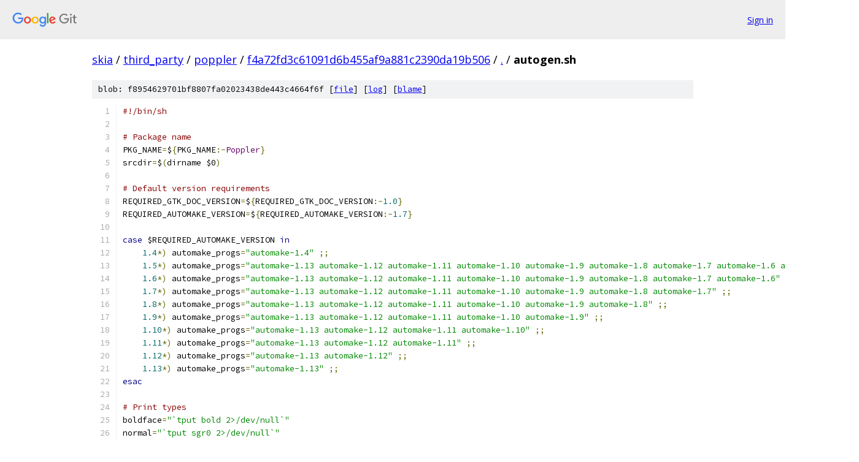

--- FILE ---
content_type: text/html; charset=utf-8
request_url: https://skia.googlesource.com/third_party/poppler/+/f4a72fd3c61091d6b455af9a881c2390da19b506/autogen.sh
body_size: 3950
content:
<!DOCTYPE html><html lang="en"><head><meta charset="utf-8"><meta name="viewport" content="width=device-width, initial-scale=1"><title>autogen.sh - third_party/poppler - Git at Google</title><link rel="stylesheet" type="text/css" href="/+static/base.css"><link rel="stylesheet" type="text/css" href="/+static/prettify/prettify.css"><!-- default customHeadTagPart --></head><body class="Site"><header class="Site-header"><div class="Header"><a class="Header-image" href="/"><img src="//www.gstatic.com/images/branding/lockups/2x/lockup_git_color_108x24dp.png" width="108" height="24" alt="Google Git"></a><div class="Header-menu"> <a class="Header-menuItem" href="https://accounts.google.com/AccountChooser?faa=1&amp;continue=https://skia.googlesource.com/login/third_party/poppler/%2B/f4a72fd3c61091d6b455af9a881c2390da19b506/autogen.sh">Sign in</a> </div></div></header><div class="Site-content"><div class="Container "><div class="Breadcrumbs"><a class="Breadcrumbs-crumb" href="/?format=HTML">skia</a> / <a class="Breadcrumbs-crumb" href="/third_party/">third_party</a> / <a class="Breadcrumbs-crumb" href="/third_party/poppler/">poppler</a> / <a class="Breadcrumbs-crumb" href="/third_party/poppler/+/f4a72fd3c61091d6b455af9a881c2390da19b506">f4a72fd3c61091d6b455af9a881c2390da19b506</a> / <a class="Breadcrumbs-crumb" href="/third_party/poppler/+/f4a72fd3c61091d6b455af9a881c2390da19b506/">.</a> / <span class="Breadcrumbs-crumb">autogen.sh</span></div><div class="u-sha1 u-monospace BlobSha1">blob: f8954629701bf8807fa02023438de443c4664f6f [<a href="/third_party/poppler/+/f4a72fd3c61091d6b455af9a881c2390da19b506/autogen.sh">file</a>] [<a href="/third_party/poppler/+log/f4a72fd3c61091d6b455af9a881c2390da19b506/autogen.sh">log</a>] [<a href="/third_party/poppler/+blame/f4a72fd3c61091d6b455af9a881c2390da19b506/autogen.sh">blame</a>]</div><table class="FileContents"><tr class="u-pre u-monospace FileContents-line"><td class="u-lineNum u-noSelect FileContents-lineNum" data-line-number="1"></td><td class="FileContents-lineContents" id="1"><span class="com">#!/bin/sh</span></td></tr><tr class="u-pre u-monospace FileContents-line"><td class="u-lineNum u-noSelect FileContents-lineNum" data-line-number="2"></td><td class="FileContents-lineContents" id="2"></td></tr><tr class="u-pre u-monospace FileContents-line"><td class="u-lineNum u-noSelect FileContents-lineNum" data-line-number="3"></td><td class="FileContents-lineContents" id="3"><span class="com"># Package name</span></td></tr><tr class="u-pre u-monospace FileContents-line"><td class="u-lineNum u-noSelect FileContents-lineNum" data-line-number="4"></td><td class="FileContents-lineContents" id="4"><span class="pln">PKG_NAME</span><span class="pun">=</span><span class="pln">$</span><span class="pun">{</span><span class="pln">PKG_NAME</span><span class="pun">:-</span><span class="typ">Poppler</span><span class="pun">}</span></td></tr><tr class="u-pre u-monospace FileContents-line"><td class="u-lineNum u-noSelect FileContents-lineNum" data-line-number="5"></td><td class="FileContents-lineContents" id="5"><span class="pln">srcdir</span><span class="pun">=</span><span class="pln">$</span><span class="pun">(</span><span class="pln">dirname $0</span><span class="pun">)</span></td></tr><tr class="u-pre u-monospace FileContents-line"><td class="u-lineNum u-noSelect FileContents-lineNum" data-line-number="6"></td><td class="FileContents-lineContents" id="6"></td></tr><tr class="u-pre u-monospace FileContents-line"><td class="u-lineNum u-noSelect FileContents-lineNum" data-line-number="7"></td><td class="FileContents-lineContents" id="7"><span class="com"># Default version requirements</span></td></tr><tr class="u-pre u-monospace FileContents-line"><td class="u-lineNum u-noSelect FileContents-lineNum" data-line-number="8"></td><td class="FileContents-lineContents" id="8"><span class="pln">REQUIRED_GTK_DOC_VERSION</span><span class="pun">=</span><span class="pln">$</span><span class="pun">{</span><span class="pln">REQUIRED_GTK_DOC_VERSION</span><span class="pun">:-</span><span class="lit">1.0</span><span class="pun">}</span></td></tr><tr class="u-pre u-monospace FileContents-line"><td class="u-lineNum u-noSelect FileContents-lineNum" data-line-number="9"></td><td class="FileContents-lineContents" id="9"><span class="pln">REQUIRED_AUTOMAKE_VERSION</span><span class="pun">=</span><span class="pln">$</span><span class="pun">{</span><span class="pln">REQUIRED_AUTOMAKE_VERSION</span><span class="pun">:-</span><span class="lit">1.7</span><span class="pun">}</span></td></tr><tr class="u-pre u-monospace FileContents-line"><td class="u-lineNum u-noSelect FileContents-lineNum" data-line-number="10"></td><td class="FileContents-lineContents" id="10"></td></tr><tr class="u-pre u-monospace FileContents-line"><td class="u-lineNum u-noSelect FileContents-lineNum" data-line-number="11"></td><td class="FileContents-lineContents" id="11"><span class="kwd">case</span><span class="pln"> $REQUIRED_AUTOMAKE_VERSION </span><span class="kwd">in</span></td></tr><tr class="u-pre u-monospace FileContents-line"><td class="u-lineNum u-noSelect FileContents-lineNum" data-line-number="12"></td><td class="FileContents-lineContents" id="12"><span class="pln">    </span><span class="lit">1.4</span><span class="pun">*)</span><span class="pln"> automake_progs</span><span class="pun">=</span><span class="str">&quot;automake-1.4&quot;</span><span class="pln"> </span><span class="pun">;;</span></td></tr><tr class="u-pre u-monospace FileContents-line"><td class="u-lineNum u-noSelect FileContents-lineNum" data-line-number="13"></td><td class="FileContents-lineContents" id="13"><span class="pln">    </span><span class="lit">1.5</span><span class="pun">*)</span><span class="pln"> automake_progs</span><span class="pun">=</span><span class="str">&quot;automake-1.13 automake-1.12 automake-1.11 automake-1.10 automake-1.9 automake-1.8 automake-1.7 automake-1.6 automake-1.5&quot;</span><span class="pln"> </span><span class="pun">;;</span></td></tr><tr class="u-pre u-monospace FileContents-line"><td class="u-lineNum u-noSelect FileContents-lineNum" data-line-number="14"></td><td class="FileContents-lineContents" id="14"><span class="pln">    </span><span class="lit">1.6</span><span class="pun">*)</span><span class="pln"> automake_progs</span><span class="pun">=</span><span class="str">&quot;automake-1.13 automake-1.12 automake-1.11 automake-1.10 automake-1.9 automake-1.8 automake-1.7 automake-1.6&quot;</span><span class="pln"> </span><span class="pun">;;</span></td></tr><tr class="u-pre u-monospace FileContents-line"><td class="u-lineNum u-noSelect FileContents-lineNum" data-line-number="15"></td><td class="FileContents-lineContents" id="15"><span class="pln">    </span><span class="lit">1.7</span><span class="pun">*)</span><span class="pln"> automake_progs</span><span class="pun">=</span><span class="str">&quot;automake-1.13 automake-1.12 automake-1.11 automake-1.10 automake-1.9 automake-1.8 automake-1.7&quot;</span><span class="pln"> </span><span class="pun">;;</span></td></tr><tr class="u-pre u-monospace FileContents-line"><td class="u-lineNum u-noSelect FileContents-lineNum" data-line-number="16"></td><td class="FileContents-lineContents" id="16"><span class="pln">    </span><span class="lit">1.8</span><span class="pun">*)</span><span class="pln"> automake_progs</span><span class="pun">=</span><span class="str">&quot;automake-1.13 automake-1.12 automake-1.11 automake-1.10 automake-1.9 automake-1.8&quot;</span><span class="pln"> </span><span class="pun">;;</span></td></tr><tr class="u-pre u-monospace FileContents-line"><td class="u-lineNum u-noSelect FileContents-lineNum" data-line-number="17"></td><td class="FileContents-lineContents" id="17"><span class="pln">    </span><span class="lit">1.9</span><span class="pun">*)</span><span class="pln"> automake_progs</span><span class="pun">=</span><span class="str">&quot;automake-1.13 automake-1.12 automake-1.11 automake-1.10 automake-1.9&quot;</span><span class="pln"> </span><span class="pun">;;</span></td></tr><tr class="u-pre u-monospace FileContents-line"><td class="u-lineNum u-noSelect FileContents-lineNum" data-line-number="18"></td><td class="FileContents-lineContents" id="18"><span class="pln">    </span><span class="lit">1.10</span><span class="pun">*)</span><span class="pln"> automake_progs</span><span class="pun">=</span><span class="str">&quot;automake-1.13 automake-1.12 automake-1.11 automake-1.10&quot;</span><span class="pln"> </span><span class="pun">;;</span></td></tr><tr class="u-pre u-monospace FileContents-line"><td class="u-lineNum u-noSelect FileContents-lineNum" data-line-number="19"></td><td class="FileContents-lineContents" id="19"><span class="pln">    </span><span class="lit">1.11</span><span class="pun">*)</span><span class="pln"> automake_progs</span><span class="pun">=</span><span class="str">&quot;automake-1.13 automake-1.12 automake-1.11&quot;</span><span class="pln"> </span><span class="pun">;;</span></td></tr><tr class="u-pre u-monospace FileContents-line"><td class="u-lineNum u-noSelect FileContents-lineNum" data-line-number="20"></td><td class="FileContents-lineContents" id="20"><span class="pln">    </span><span class="lit">1.12</span><span class="pun">*)</span><span class="pln"> automake_progs</span><span class="pun">=</span><span class="str">&quot;automake-1.13 automake-1.12&quot;</span><span class="pln"> </span><span class="pun">;;</span></td></tr><tr class="u-pre u-monospace FileContents-line"><td class="u-lineNum u-noSelect FileContents-lineNum" data-line-number="21"></td><td class="FileContents-lineContents" id="21"><span class="pln">    </span><span class="lit">1.13</span><span class="pun">*)</span><span class="pln"> automake_progs</span><span class="pun">=</span><span class="str">&quot;automake-1.13&quot;</span><span class="pln"> </span><span class="pun">;;</span></td></tr><tr class="u-pre u-monospace FileContents-line"><td class="u-lineNum u-noSelect FileContents-lineNum" data-line-number="22"></td><td class="FileContents-lineContents" id="22"><span class="kwd">esac</span></td></tr><tr class="u-pre u-monospace FileContents-line"><td class="u-lineNum u-noSelect FileContents-lineNum" data-line-number="23"></td><td class="FileContents-lineContents" id="23"></td></tr><tr class="u-pre u-monospace FileContents-line"><td class="u-lineNum u-noSelect FileContents-lineNum" data-line-number="24"></td><td class="FileContents-lineContents" id="24"><span class="com"># Print types</span></td></tr><tr class="u-pre u-monospace FileContents-line"><td class="u-lineNum u-noSelect FileContents-lineNum" data-line-number="25"></td><td class="FileContents-lineContents" id="25"><span class="pln">boldface</span><span class="pun">=</span><span class="str">&quot;`tput bold 2&gt;/dev/null`&quot;</span></td></tr><tr class="u-pre u-monospace FileContents-line"><td class="u-lineNum u-noSelect FileContents-lineNum" data-line-number="26"></td><td class="FileContents-lineContents" id="26"><span class="pln">normal</span><span class="pun">=</span><span class="str">&quot;`tput sgr0 2&gt;/dev/null`&quot;</span></td></tr><tr class="u-pre u-monospace FileContents-line"><td class="u-lineNum u-noSelect FileContents-lineNum" data-line-number="27"></td><td class="FileContents-lineContents" id="27"><span class="pln">printbold</span><span class="pun">()</span><span class="pln"> </span><span class="pun">{</span></td></tr><tr class="u-pre u-monospace FileContents-line"><td class="u-lineNum u-noSelect FileContents-lineNum" data-line-number="28"></td><td class="FileContents-lineContents" id="28"><span class="pln">    echo $ECHO_N </span><span class="str">&quot;$boldface&quot;</span></td></tr><tr class="u-pre u-monospace FileContents-line"><td class="u-lineNum u-noSelect FileContents-lineNum" data-line-number="29"></td><td class="FileContents-lineContents" id="29"><span class="pln">    echo </span><span class="str">&quot;$@&quot;</span></td></tr><tr class="u-pre u-monospace FileContents-line"><td class="u-lineNum u-noSelect FileContents-lineNum" data-line-number="30"></td><td class="FileContents-lineContents" id="30"><span class="pln">    echo $ECHO_N </span><span class="str">&quot;$normal&quot;</span></td></tr><tr class="u-pre u-monospace FileContents-line"><td class="u-lineNum u-noSelect FileContents-lineNum" data-line-number="31"></td><td class="FileContents-lineContents" id="31"><span class="pun">}</span></td></tr><tr class="u-pre u-monospace FileContents-line"><td class="u-lineNum u-noSelect FileContents-lineNum" data-line-number="32"></td><td class="FileContents-lineContents" id="32"><span class="pln">printboldn</span><span class="pun">()</span><span class="pln"> </span><span class="pun">{</span></td></tr><tr class="u-pre u-monospace FileContents-line"><td class="u-lineNum u-noSelect FileContents-lineNum" data-line-number="33"></td><td class="FileContents-lineContents" id="33"><span class="pln">    echo </span><span class="pun">-</span><span class="pln">n $ECHO_N </span><span class="str">&quot;$boldface&quot;</span></td></tr><tr class="u-pre u-monospace FileContents-line"><td class="u-lineNum u-noSelect FileContents-lineNum" data-line-number="34"></td><td class="FileContents-lineContents" id="34"><span class="pln">    echo </span><span class="str">&quot;$@&quot;</span></td></tr><tr class="u-pre u-monospace FileContents-line"><td class="u-lineNum u-noSelect FileContents-lineNum" data-line-number="35"></td><td class="FileContents-lineContents" id="35"><span class="pln">    echo </span><span class="pun">-</span><span class="pln">n $ECHO_N </span><span class="str">&quot;$normal&quot;</span></td></tr><tr class="u-pre u-monospace FileContents-line"><td class="u-lineNum u-noSelect FileContents-lineNum" data-line-number="36"></td><td class="FileContents-lineContents" id="36"><span class="pun">}</span></td></tr><tr class="u-pre u-monospace FileContents-line"><td class="u-lineNum u-noSelect FileContents-lineNum" data-line-number="37"></td><td class="FileContents-lineContents" id="37"><span class="pln">printerr</span><span class="pun">()</span><span class="pln"> </span><span class="pun">{</span></td></tr><tr class="u-pre u-monospace FileContents-line"><td class="u-lineNum u-noSelect FileContents-lineNum" data-line-number="38"></td><td class="FileContents-lineContents" id="38"><span class="pln">    echo </span><span class="str">&quot;$@&quot;</span><span class="pln"> </span><span class="pun">&gt;&amp;</span><span class="lit">2</span></td></tr><tr class="u-pre u-monospace FileContents-line"><td class="u-lineNum u-noSelect FileContents-lineNum" data-line-number="39"></td><td class="FileContents-lineContents" id="39"><span class="pun">}</span><span class="pln">		</span></td></tr><tr class="u-pre u-monospace FileContents-line"><td class="u-lineNum u-noSelect FileContents-lineNum" data-line-number="40"></td><td class="FileContents-lineContents" id="40"></td></tr><tr class="u-pre u-monospace FileContents-line"><td class="u-lineNum u-noSelect FileContents-lineNum" data-line-number="41"></td><td class="FileContents-lineContents" id="41"><span class="com"># Usage:</span></td></tr><tr class="u-pre u-monospace FileContents-line"><td class="u-lineNum u-noSelect FileContents-lineNum" data-line-number="42"></td><td class="FileContents-lineContents" id="42"><span class="com">#     compare_versions MIN_VERSION ACTUAL_VERSION</span></td></tr><tr class="u-pre u-monospace FileContents-line"><td class="u-lineNum u-noSelect FileContents-lineNum" data-line-number="43"></td><td class="FileContents-lineContents" id="43"><span class="com"># returns true if ACTUAL_VERSION &gt;= MIN_VERSION</span></td></tr><tr class="u-pre u-monospace FileContents-line"><td class="u-lineNum u-noSelect FileContents-lineNum" data-line-number="44"></td><td class="FileContents-lineContents" id="44"><span class="pln">compare_versions</span><span class="pun">()</span><span class="pln"> </span><span class="pun">{</span></td></tr><tr class="u-pre u-monospace FileContents-line"><td class="u-lineNum u-noSelect FileContents-lineNum" data-line-number="45"></td><td class="FileContents-lineContents" id="45"><span class="pln">    ch_min_version</span><span class="pun">=</span><span class="pln">$1</span></td></tr><tr class="u-pre u-monospace FileContents-line"><td class="u-lineNum u-noSelect FileContents-lineNum" data-line-number="46"></td><td class="FileContents-lineContents" id="46"><span class="pln">    ch_actual_version</span><span class="pun">=</span><span class="pln">$2</span></td></tr><tr class="u-pre u-monospace FileContents-line"><td class="u-lineNum u-noSelect FileContents-lineNum" data-line-number="47"></td><td class="FileContents-lineContents" id="47"><span class="pln">    ch_status</span><span class="pun">=</span><span class="lit">0</span></td></tr><tr class="u-pre u-monospace FileContents-line"><td class="u-lineNum u-noSelect FileContents-lineNum" data-line-number="48"></td><td class="FileContents-lineContents" id="48"><span class="pln">    IFS</span><span class="pun">=</span><span class="str">&quot;${IFS=         }&quot;</span><span class="pun">;</span><span class="pln"> ch_save_IFS</span><span class="pun">=</span><span class="str">&quot;$IFS&quot;</span><span class="pun">;</span><span class="pln"> IFS</span><span class="pun">=</span><span class="str">&quot;.&quot;</span></td></tr><tr class="u-pre u-monospace FileContents-line"><td class="u-lineNum u-noSelect FileContents-lineNum" data-line-number="49"></td><td class="FileContents-lineContents" id="49"><span class="pln">    </span><span class="kwd">set</span><span class="pln"> $ch_actual_version</span></td></tr><tr class="u-pre u-monospace FileContents-line"><td class="u-lineNum u-noSelect FileContents-lineNum" data-line-number="50"></td><td class="FileContents-lineContents" id="50"><span class="pln">    </span><span class="kwd">for</span><span class="pln"> ch_min </span><span class="kwd">in</span><span class="pln"> $ch_min_version</span><span class="pun">;</span><span class="pln"> </span><span class="kwd">do</span></td></tr><tr class="u-pre u-monospace FileContents-line"><td class="u-lineNum u-noSelect FileContents-lineNum" data-line-number="51"></td><td class="FileContents-lineContents" id="51"><span class="pln">        ch_cur</span><span class="pun">=</span><span class="str">`echo $1 | sed &#39;s/[^0-9].*$//&#39;`</span><span class="pun">;</span><span class="pln"> shift </span><span class="com"># remove letter suffixes</span></td></tr><tr class="u-pre u-monospace FileContents-line"><td class="u-lineNum u-noSelect FileContents-lineNum" data-line-number="52"></td><td class="FileContents-lineContents" id="52"><span class="pln">        </span><span class="kwd">if</span><span class="pln"> </span><span class="pun">[</span><span class="pln"> </span><span class="pun">-</span><span class="pln">z </span><span class="str">&quot;$ch_min&quot;</span><span class="pln"> </span><span class="pun">];</span><span class="pln"> </span><span class="kwd">then</span><span class="pln"> </span><span class="kwd">break</span><span class="pun">;</span><span class="pln"> </span><span class="kwd">fi</span></td></tr><tr class="u-pre u-monospace FileContents-line"><td class="u-lineNum u-noSelect FileContents-lineNum" data-line-number="53"></td><td class="FileContents-lineContents" id="53"><span class="pln">        </span><span class="kwd">if</span><span class="pln"> </span><span class="pun">[</span><span class="pln"> </span><span class="pun">-</span><span class="pln">z </span><span class="str">&quot;$ch_cur&quot;</span><span class="pln"> </span><span class="pun">];</span><span class="pln"> </span><span class="kwd">then</span><span class="pln"> ch_status</span><span class="pun">=</span><span class="lit">1</span><span class="pun">;</span><span class="pln"> </span><span class="kwd">break</span><span class="pun">;</span><span class="pln"> </span><span class="kwd">fi</span></td></tr><tr class="u-pre u-monospace FileContents-line"><td class="u-lineNum u-noSelect FileContents-lineNum" data-line-number="54"></td><td class="FileContents-lineContents" id="54"><span class="pln">        </span><span class="kwd">if</span><span class="pln"> </span><span class="pun">[</span><span class="pln"> $ch_cur </span><span class="pun">-</span><span class="pln">gt $ch_min </span><span class="pun">];</span><span class="pln"> </span><span class="kwd">then</span><span class="pln"> </span><span class="kwd">break</span><span class="pun">;</span><span class="pln"> </span><span class="kwd">fi</span></td></tr><tr class="u-pre u-monospace FileContents-line"><td class="u-lineNum u-noSelect FileContents-lineNum" data-line-number="55"></td><td class="FileContents-lineContents" id="55"><span class="pln">        </span><span class="kwd">if</span><span class="pln"> </span><span class="pun">[</span><span class="pln"> $ch_cur </span><span class="pun">-</span><span class="pln">lt $ch_min </span><span class="pun">];</span><span class="pln"> </span><span class="kwd">then</span><span class="pln"> ch_status</span><span class="pun">=</span><span class="lit">1</span><span class="pun">;</span><span class="pln"> </span><span class="kwd">break</span><span class="pun">;</span><span class="pln"> </span><span class="kwd">fi</span></td></tr><tr class="u-pre u-monospace FileContents-line"><td class="u-lineNum u-noSelect FileContents-lineNum" data-line-number="56"></td><td class="FileContents-lineContents" id="56"><span class="pln">    </span><span class="kwd">done</span></td></tr><tr class="u-pre u-monospace FileContents-line"><td class="u-lineNum u-noSelect FileContents-lineNum" data-line-number="57"></td><td class="FileContents-lineContents" id="57"><span class="pln">    IFS</span><span class="pun">=</span><span class="str">&quot;$ch_save_IFS&quot;</span></td></tr><tr class="u-pre u-monospace FileContents-line"><td class="u-lineNum u-noSelect FileContents-lineNum" data-line-number="58"></td><td class="FileContents-lineContents" id="58"><span class="pln">    </span><span class="kwd">return</span><span class="pln"> $ch_status</span></td></tr><tr class="u-pre u-monospace FileContents-line"><td class="u-lineNum u-noSelect FileContents-lineNum" data-line-number="59"></td><td class="FileContents-lineContents" id="59"><span class="pun">}</span></td></tr><tr class="u-pre u-monospace FileContents-line"><td class="u-lineNum u-noSelect FileContents-lineNum" data-line-number="60"></td><td class="FileContents-lineContents" id="60"></td></tr><tr class="u-pre u-monospace FileContents-line"><td class="u-lineNum u-noSelect FileContents-lineNum" data-line-number="61"></td><td class="FileContents-lineContents" id="61"><span class="com"># Usage:</span></td></tr><tr class="u-pre u-monospace FileContents-line"><td class="u-lineNum u-noSelect FileContents-lineNum" data-line-number="62"></td><td class="FileContents-lineContents" id="62"><span class="com">#     version_check PACKAGE VARIABLE CHECKPROGS MIN_VERSION SOURCE</span></td></tr><tr class="u-pre u-monospace FileContents-line"><td class="u-lineNum u-noSelect FileContents-lineNum" data-line-number="63"></td><td class="FileContents-lineContents" id="63"><span class="com"># checks to see if the package is available</span></td></tr><tr class="u-pre u-monospace FileContents-line"><td class="u-lineNum u-noSelect FileContents-lineNum" data-line-number="64"></td><td class="FileContents-lineContents" id="64"><span class="pln">version_check</span><span class="pun">()</span><span class="pln"> </span><span class="pun">{</span></td></tr><tr class="u-pre u-monospace FileContents-line"><td class="u-lineNum u-noSelect FileContents-lineNum" data-line-number="65"></td><td class="FileContents-lineContents" id="65"><span class="pln">    vc_package</span><span class="pun">=</span><span class="pln">$1</span></td></tr><tr class="u-pre u-monospace FileContents-line"><td class="u-lineNum u-noSelect FileContents-lineNum" data-line-number="66"></td><td class="FileContents-lineContents" id="66"><span class="pln">    vc_variable</span><span class="pun">=</span><span class="pln">$2</span></td></tr><tr class="u-pre u-monospace FileContents-line"><td class="u-lineNum u-noSelect FileContents-lineNum" data-line-number="67"></td><td class="FileContents-lineContents" id="67"><span class="pln">    vc_checkprogs</span><span class="pun">=</span><span class="pln">$3</span></td></tr><tr class="u-pre u-monospace FileContents-line"><td class="u-lineNum u-noSelect FileContents-lineNum" data-line-number="68"></td><td class="FileContents-lineContents" id="68"><span class="pln">    vc_min_version</span><span class="pun">=</span><span class="pln">$4</span></td></tr><tr class="u-pre u-monospace FileContents-line"><td class="u-lineNum u-noSelect FileContents-lineNum" data-line-number="69"></td><td class="FileContents-lineContents" id="69"><span class="pln">    vc_source</span><span class="pun">=</span><span class="pln">$5</span></td></tr><tr class="u-pre u-monospace FileContents-line"><td class="u-lineNum u-noSelect FileContents-lineNum" data-line-number="70"></td><td class="FileContents-lineContents" id="70"><span class="pln">    vc_status</span><span class="pun">=</span><span class="lit">1</span></td></tr><tr class="u-pre u-monospace FileContents-line"><td class="u-lineNum u-noSelect FileContents-lineNum" data-line-number="71"></td><td class="FileContents-lineContents" id="71"></td></tr><tr class="u-pre u-monospace FileContents-line"><td class="u-lineNum u-noSelect FileContents-lineNum" data-line-number="72"></td><td class="FileContents-lineContents" id="72"><span class="pln">    vc_checkprog</span><span class="pun">=</span><span class="str">`eval echo &quot;\\$$vc_variable&quot;`</span></td></tr><tr class="u-pre u-monospace FileContents-line"><td class="u-lineNum u-noSelect FileContents-lineNum" data-line-number="73"></td><td class="FileContents-lineContents" id="73"><span class="pln">    </span><span class="kwd">if</span><span class="pln"> </span><span class="pun">[</span><span class="pln"> </span><span class="pun">-</span><span class="pln">n </span><span class="str">&quot;$vc_checkprog&quot;</span><span class="pln"> </span><span class="pun">];</span><span class="pln"> </span><span class="kwd">then</span></td></tr><tr class="u-pre u-monospace FileContents-line"><td class="u-lineNum u-noSelect FileContents-lineNum" data-line-number="74"></td><td class="FileContents-lineContents" id="74"><span class="pln">        printbold </span><span class="str">&quot;using $vc_checkprog for $vc_package&quot;</span></td></tr><tr class="u-pre u-monospace FileContents-line"><td class="u-lineNum u-noSelect FileContents-lineNum" data-line-number="75"></td><td class="FileContents-lineContents" id="75"><span class="pln">        </span><span class="kwd">return</span><span class="pln"> </span><span class="lit">0</span></td></tr><tr class="u-pre u-monospace FileContents-line"><td class="u-lineNum u-noSelect FileContents-lineNum" data-line-number="76"></td><td class="FileContents-lineContents" id="76"><span class="pln">    </span><span class="kwd">fi</span></td></tr><tr class="u-pre u-monospace FileContents-line"><td class="u-lineNum u-noSelect FileContents-lineNum" data-line-number="77"></td><td class="FileContents-lineContents" id="77"></td></tr><tr class="u-pre u-monospace FileContents-line"><td class="u-lineNum u-noSelect FileContents-lineNum" data-line-number="78"></td><td class="FileContents-lineContents" id="78"><span class="pln">    printbold </span><span class="str">&quot;Checking for $vc_package &gt;= $vc_min_version...&quot;</span></td></tr><tr class="u-pre u-monospace FileContents-line"><td class="u-lineNum u-noSelect FileContents-lineNum" data-line-number="79"></td><td class="FileContents-lineContents" id="79"><span class="pln">    </span><span class="kwd">for</span><span class="pln"> vc_checkprog </span><span class="kwd">in</span><span class="pln"> $vc_checkprogs</span><span class="pun">;</span><span class="pln"> </span><span class="kwd">do</span></td></tr><tr class="u-pre u-monospace FileContents-line"><td class="u-lineNum u-noSelect FileContents-lineNum" data-line-number="80"></td><td class="FileContents-lineContents" id="80"><span class="pln">        echo </span><span class="pun">-</span><span class="pln">n $ECHO_N </span><span class="str">&quot;  Testing $vc_checkprog... &quot;</span></td></tr><tr class="u-pre u-monospace FileContents-line"><td class="u-lineNum u-noSelect FileContents-lineNum" data-line-number="81"></td><td class="FileContents-lineContents" id="81"><span class="pln">        </span><span class="kwd">if</span><span class="pln"> $vc_checkprog </span><span class="pun">--</span><span class="pln">version </span><span class="pun">&lt;</span><span class="pln"> </span><span class="pun">/</span><span class="pln">dev</span><span class="pun">/</span><span class="pln">null </span><span class="pun">&gt;</span><span class="pln"> </span><span class="pun">/</span><span class="pln">dev</span><span class="pun">/</span><span class="pln">null </span><span class="lit">2</span><span class="pun">&gt;&amp;</span><span class="lit">1</span><span class="pun">;</span><span class="pln"> </span><span class="kwd">then</span></td></tr><tr class="u-pre u-monospace FileContents-line"><td class="u-lineNum u-noSelect FileContents-lineNum" data-line-number="82"></td><td class="FileContents-lineContents" id="82"><span class="pln">            vc_actual_version</span><span class="pun">=</span><span class="str">`$vc_checkprog --version | head -n 1 | \</span></td></tr><tr class="u-pre u-monospace FileContents-line"><td class="u-lineNum u-noSelect FileContents-lineNum" data-line-number="83"></td><td class="FileContents-lineContents" id="83"><span class="str">                               sed &#39;s/^.*[      ]\([0-9.]*[a-z]*\).*$/\1/&#39;`</span></td></tr><tr class="u-pre u-monospace FileContents-line"><td class="u-lineNum u-noSelect FileContents-lineNum" data-line-number="84"></td><td class="FileContents-lineContents" id="84"><span class="pln">            </span><span class="kwd">if</span><span class="pln"> compare_versions $vc_min_version $vc_actual_version</span><span class="pun">;</span><span class="pln"> </span><span class="kwd">then</span></td></tr><tr class="u-pre u-monospace FileContents-line"><td class="u-lineNum u-noSelect FileContents-lineNum" data-line-number="85"></td><td class="FileContents-lineContents" id="85"><span class="pln">                echo </span><span class="str">&quot;found $vc_actual_version&quot;</span></td></tr><tr class="u-pre u-monospace FileContents-line"><td class="u-lineNum u-noSelect FileContents-lineNum" data-line-number="86"></td><td class="FileContents-lineContents" id="86"><span class="pln">                </span><span class="com"># set variable</span></td></tr><tr class="u-pre u-monospace FileContents-line"><td class="u-lineNum u-noSelect FileContents-lineNum" data-line-number="87"></td><td class="FileContents-lineContents" id="87"><span class="pln">                </span><span class="kwd">eval</span><span class="pln"> </span><span class="str">&quot;$vc_variable=$vc_checkprog&quot;</span></td></tr><tr class="u-pre u-monospace FileContents-line"><td class="u-lineNum u-noSelect FileContents-lineNum" data-line-number="88"></td><td class="FileContents-lineContents" id="88"><span class="pln">                vc_status</span><span class="pun">=</span><span class="lit">0</span></td></tr><tr class="u-pre u-monospace FileContents-line"><td class="u-lineNum u-noSelect FileContents-lineNum" data-line-number="89"></td><td class="FileContents-lineContents" id="89"><span class="pln">                </span><span class="kwd">break</span></td></tr><tr class="u-pre u-monospace FileContents-line"><td class="u-lineNum u-noSelect FileContents-lineNum" data-line-number="90"></td><td class="FileContents-lineContents" id="90"><span class="pln">            </span><span class="kwd">else</span></td></tr><tr class="u-pre u-monospace FileContents-line"><td class="u-lineNum u-noSelect FileContents-lineNum" data-line-number="91"></td><td class="FileContents-lineContents" id="91"><span class="pln">                echo </span><span class="str">&quot;too old (found version $vc_actual_version)&quot;</span></td></tr><tr class="u-pre u-monospace FileContents-line"><td class="u-lineNum u-noSelect FileContents-lineNum" data-line-number="92"></td><td class="FileContents-lineContents" id="92"><span class="pln">            </span><span class="kwd">fi</span></td></tr><tr class="u-pre u-monospace FileContents-line"><td class="u-lineNum u-noSelect FileContents-lineNum" data-line-number="93"></td><td class="FileContents-lineContents" id="93"><span class="pln">        </span><span class="kwd">else</span></td></tr><tr class="u-pre u-monospace FileContents-line"><td class="u-lineNum u-noSelect FileContents-lineNum" data-line-number="94"></td><td class="FileContents-lineContents" id="94"><span class="pln">            echo </span><span class="str">&quot;not found.&quot;</span></td></tr><tr class="u-pre u-monospace FileContents-line"><td class="u-lineNum u-noSelect FileContents-lineNum" data-line-number="95"></td><td class="FileContents-lineContents" id="95"><span class="pln">        </span><span class="kwd">fi</span></td></tr><tr class="u-pre u-monospace FileContents-line"><td class="u-lineNum u-noSelect FileContents-lineNum" data-line-number="96"></td><td class="FileContents-lineContents" id="96"><span class="pln">    </span><span class="kwd">done</span></td></tr><tr class="u-pre u-monospace FileContents-line"><td class="u-lineNum u-noSelect FileContents-lineNum" data-line-number="97"></td><td class="FileContents-lineContents" id="97"><span class="pln">    </span><span class="kwd">if</span><span class="pln"> </span><span class="pun">[</span><span class="pln"> </span><span class="str">&quot;$vc_status&quot;</span><span class="pln"> </span><span class="pun">!=</span><span class="pln"> </span><span class="lit">0</span><span class="pln"> </span><span class="pun">];</span><span class="pln"> </span><span class="kwd">then</span></td></tr><tr class="u-pre u-monospace FileContents-line"><td class="u-lineNum u-noSelect FileContents-lineNum" data-line-number="98"></td><td class="FileContents-lineContents" id="98"><span class="pln">	printerr</span></td></tr><tr class="u-pre u-monospace FileContents-line"><td class="u-lineNum u-noSelect FileContents-lineNum" data-line-number="99"></td><td class="FileContents-lineContents" id="99"><span class="pln">	printboldn </span><span class="str">&quot;  Error: You must have $vc_package &gt;= $vc_min_version&quot;</span></td></tr><tr class="u-pre u-monospace FileContents-line"><td class="u-lineNum u-noSelect FileContents-lineNum" data-line-number="100"></td><td class="FileContents-lineContents" id="100"><span class="pln">	printboldn </span><span class="str">&quot;         installed to build $PKG_NAME&quot;</span></td></tr><tr class="u-pre u-monospace FileContents-line"><td class="u-lineNum u-noSelect FileContents-lineNum" data-line-number="101"></td><td class="FileContents-lineContents" id="101"><span class="pln">	printerr</span></td></tr><tr class="u-pre u-monospace FileContents-line"><td class="u-lineNum u-noSelect FileContents-lineNum" data-line-number="102"></td><td class="FileContents-lineContents" id="102"><span class="pln">	printerr </span><span class="str">&quot;  Download the appropriate package for&quot;</span></td></tr><tr class="u-pre u-monospace FileContents-line"><td class="u-lineNum u-noSelect FileContents-lineNum" data-line-number="103"></td><td class="FileContents-lineContents" id="103"><span class="pln">	printerr </span><span class="str">&quot;  from your distribution or get the source tarball at&quot;</span></td></tr><tr class="u-pre u-monospace FileContents-line"><td class="u-lineNum u-noSelect FileContents-lineNum" data-line-number="104"></td><td class="FileContents-lineContents" id="104"><span class="pln">	printerr </span><span class="str">&quot;  $vc_source&quot;</span></td></tr><tr class="u-pre u-monospace FileContents-line"><td class="u-lineNum u-noSelect FileContents-lineNum" data-line-number="105"></td><td class="FileContents-lineContents" id="105"><span class="pln">	printerr</span></td></tr><tr class="u-pre u-monospace FileContents-line"><td class="u-lineNum u-noSelect FileContents-lineNum" data-line-number="106"></td><td class="FileContents-lineContents" id="106"><span class="pln">    </span><span class="kwd">fi</span></td></tr><tr class="u-pre u-monospace FileContents-line"><td class="u-lineNum u-noSelect FileContents-lineNum" data-line-number="107"></td><td class="FileContents-lineContents" id="107"><span class="pln">    </span><span class="kwd">return</span><span class="pln"> $vc_status</span></td></tr><tr class="u-pre u-monospace FileContents-line"><td class="u-lineNum u-noSelect FileContents-lineNum" data-line-number="108"></td><td class="FileContents-lineContents" id="108"><span class="pun">}</span></td></tr><tr class="u-pre u-monospace FileContents-line"><td class="u-lineNum u-noSelect FileContents-lineNum" data-line-number="109"></td><td class="FileContents-lineContents" id="109"></td></tr><tr class="u-pre u-monospace FileContents-line"><td class="u-lineNum u-noSelect FileContents-lineNum" data-line-number="110"></td><td class="FileContents-lineContents" id="110"><span class="pln">want_gtk_doc</span><span class="pun">=</span><span class="pln">false</span></td></tr><tr class="u-pre u-monospace FileContents-line"><td class="u-lineNum u-noSelect FileContents-lineNum" data-line-number="111"></td><td class="FileContents-lineContents" id="111"><span class="kwd">if</span><span class="pln"> </span><span class="pun">[</span><span class="pln"> </span><span class="pun">!</span><span class="pln"> </span><span class="str">&quot;`echo $@ |grep -- --enable-gtk-doc`&quot;</span><span class="pln"> </span><span class="pun">=</span><span class="pln"> </span><span class="str">&quot;&quot;</span><span class="pln"> </span><span class="pun">];</span><span class="pln"> </span><span class="kwd">then</span></td></tr><tr class="u-pre u-monospace FileContents-line"><td class="u-lineNum u-noSelect FileContents-lineNum" data-line-number="112"></td><td class="FileContents-lineContents" id="112"><span class="pln">    version_check gtk</span><span class="pun">-</span><span class="pln">doc GTKDOCIZE gtkdocize $REQUIRED_GTK_DOC_VERSION \</span></td></tr><tr class="u-pre u-monospace FileContents-line"><td class="u-lineNum u-noSelect FileContents-lineNum" data-line-number="113"></td><td class="FileContents-lineContents" id="113"><span class="str">&quot;http://ftp.gnome.org/pub/GNOME/sources/gtk-doc/&quot;</span><span class="pln"> </span><span class="pun">||</span><span class="pln"> DIE</span><span class="pun">=</span><span class="lit">1</span></td></tr><tr class="u-pre u-monospace FileContents-line"><td class="u-lineNum u-noSelect FileContents-lineNum" data-line-number="114"></td><td class="FileContents-lineContents" id="114"><span class="pln">    want_gtk_doc</span><span class="pun">=</span><span class="pln">true</span></td></tr><tr class="u-pre u-monospace FileContents-line"><td class="u-lineNum u-noSelect FileContents-lineNum" data-line-number="115"></td><td class="FileContents-lineContents" id="115"><span class="kwd">fi</span></td></tr><tr class="u-pre u-monospace FileContents-line"><td class="u-lineNum u-noSelect FileContents-lineNum" data-line-number="116"></td><td class="FileContents-lineContents" id="116"></td></tr><tr class="u-pre u-monospace FileContents-line"><td class="u-lineNum u-noSelect FileContents-lineNum" data-line-number="117"></td><td class="FileContents-lineContents" id="117"><span class="pln">version_check automake AUTOMAKE </span><span class="str">&quot;$automake_progs&quot;</span><span class="pln"> $REQUIRED_AUTOMAKE_VERSION \</span></td></tr><tr class="u-pre u-monospace FileContents-line"><td class="u-lineNum u-noSelect FileContents-lineNum" data-line-number="118"></td><td class="FileContents-lineContents" id="118"><span class="str">&quot;http://ftp.gnu.org/pub/gnu/automake/automake-$REQUIRED_AUTOMAKE_VERSION.tar.gz&quot;</span><span class="pln"> </span><span class="pun">||</span><span class="pln"> DIE</span><span class="pun">=</span><span class="lit">1</span></td></tr><tr class="u-pre u-monospace FileContents-line"><td class="u-lineNum u-noSelect FileContents-lineNum" data-line-number="119"></td><td class="FileContents-lineContents" id="119"></td></tr><tr class="u-pre u-monospace FileContents-line"><td class="u-lineNum u-noSelect FileContents-lineNum" data-line-number="120"></td><td class="FileContents-lineContents" id="120"><span class="pln">printbold </span><span class="str">&quot;Running autoreconf -v -i ...&quot;</span></td></tr><tr class="u-pre u-monospace FileContents-line"><td class="u-lineNum u-noSelect FileContents-lineNum" data-line-number="121"></td><td class="FileContents-lineContents" id="121"><span class="pun">(</span><span class="pln">cd $srcdir </span><span class="pun">&amp;&amp;</span><span class="pln"> autoreconf </span><span class="pun">-</span><span class="pln">v </span><span class="pun">-</span><span class="pln">i </span><span class="pun">)</span></td></tr><tr class="u-pre u-monospace FileContents-line"><td class="u-lineNum u-noSelect FileContents-lineNum" data-line-number="122"></td><td class="FileContents-lineContents" id="122"></td></tr><tr class="u-pre u-monospace FileContents-line"><td class="u-lineNum u-noSelect FileContents-lineNum" data-line-number="123"></td><td class="FileContents-lineContents" id="123"><span class="kwd">if</span><span class="pln"> $want_gtk_doc</span><span class="pun">;</span><span class="pln"> </span><span class="kwd">then</span></td></tr><tr class="u-pre u-monospace FileContents-line"><td class="u-lineNum u-noSelect FileContents-lineNum" data-line-number="124"></td><td class="FileContents-lineContents" id="124"><span class="pln">    printbold </span><span class="str">&quot;Running $GTKDOCIZE...&quot;</span></td></tr><tr class="u-pre u-monospace FileContents-line"><td class="u-lineNum u-noSelect FileContents-lineNum" data-line-number="125"></td><td class="FileContents-lineContents" id="125"><span class="pln">    </span><span class="pun">(</span><span class="pln">cd $srcdir </span><span class="pun">&amp;&amp;</span><span class="pln"> $GTKDOCIZE </span><span class="pun">--</span><span class="pln">copy</span><span class="pun">)</span><span class="pln"> </span><span class="pun">||</span><span class="pln"> exit </span><span class="lit">1</span></td></tr><tr class="u-pre u-monospace FileContents-line"><td class="u-lineNum u-noSelect FileContents-lineNum" data-line-number="126"></td><td class="FileContents-lineContents" id="126"><span class="kwd">fi</span></td></tr><tr class="u-pre u-monospace FileContents-line"><td class="u-lineNum u-noSelect FileContents-lineNum" data-line-number="127"></td><td class="FileContents-lineContents" id="127"></td></tr><tr class="u-pre u-monospace FileContents-line"><td class="u-lineNum u-noSelect FileContents-lineNum" data-line-number="128"></td><td class="FileContents-lineContents" id="128"><span class="kwd">if</span><span class="pln"> test x$NOCONFIGURE </span><span class="pun">=</span><span class="pln"> x</span><span class="pun">;</span><span class="pln"> </span><span class="kwd">then</span></td></tr><tr class="u-pre u-monospace FileContents-line"><td class="u-lineNum u-noSelect FileContents-lineNum" data-line-number="129"></td><td class="FileContents-lineContents" id="129"><span class="pln">    printbold </span><span class="str">&quot;Running $srcdir/configure $@ ...&quot;</span></td></tr><tr class="u-pre u-monospace FileContents-line"><td class="u-lineNum u-noSelect FileContents-lineNum" data-line-number="130"></td><td class="FileContents-lineContents" id="130"><span class="pln">    $srcdir</span><span class="pun">/</span><span class="pln">configure $@</span></td></tr><tr class="u-pre u-monospace FileContents-line"><td class="u-lineNum u-noSelect FileContents-lineNum" data-line-number="131"></td><td class="FileContents-lineContents" id="131"><span class="kwd">else</span></td></tr><tr class="u-pre u-monospace FileContents-line"><td class="u-lineNum u-noSelect FileContents-lineNum" data-line-number="132"></td><td class="FileContents-lineContents" id="132"><span class="pln">    printbold </span><span class="str">&quot;Skipping configure process.&quot;</span></td></tr><tr class="u-pre u-monospace FileContents-line"><td class="u-lineNum u-noSelect FileContents-lineNum" data-line-number="133"></td><td class="FileContents-lineContents" id="133"><span class="kwd">fi</span></td></tr><tr class="u-pre u-monospace FileContents-line"><td class="u-lineNum u-noSelect FileContents-lineNum" data-line-number="134"></td><td class="FileContents-lineContents" id="134"></td></tr></table><script nonce="QP7sg6XNr1Us0kmxILk6EA">for (let lineNumEl of document.querySelectorAll('td.u-lineNum')) {lineNumEl.onclick = () => {window.location.hash = `#${lineNumEl.getAttribute('data-line-number')}`;};}</script></div> <!-- Container --></div> <!-- Site-content --><footer class="Site-footer"><div class="Footer"><span class="Footer-poweredBy">Powered by <a href="https://gerrit.googlesource.com/gitiles/">Gitiles</a>| <a href="https://policies.google.com/privacy">Privacy</a>| <a href="https://policies.google.com/terms">Terms</a></span><span class="Footer-formats"><a class="u-monospace Footer-formatsItem" href="?format=TEXT">txt</a> <a class="u-monospace Footer-formatsItem" href="?format=JSON">json</a></span></div></footer></body></html>